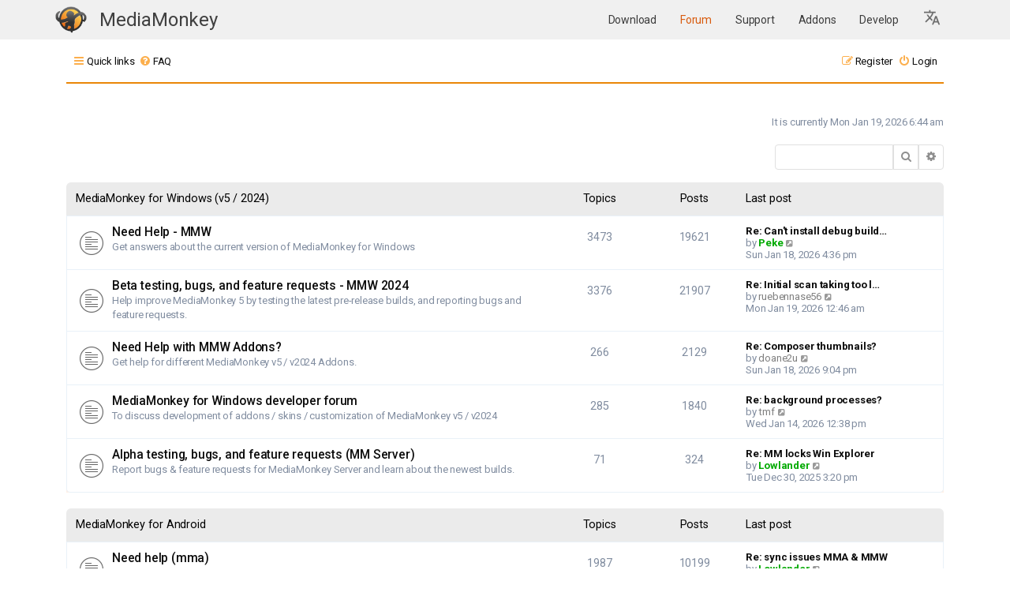

--- FILE ---
content_type: text/html; charset=UTF-8
request_url: https://www.mediamonkey.com/forum/index.php?sid=06ba4fcb5516d7bc0e7ed8ea2bbd7dab
body_size: 8908
content:
<!DOCTYPE html>
<html dir="ltr" lang="en-gb">
<head>
<meta charset="utf-8" />
<meta http-equiv="X-UA-Compatible" content="IE=edge">
<meta name="viewport" content="width=device-width, initial-scale=1" />
<link rel="apple-touch-icon" sizes="64x64" href="/images/apple-icon-60x60.png">
<link rel="apple-touch-icon" sizes="72x72" href="/images/apple-icon-72x72.png">
<link rel="apple-touch-icon" sizes="76x76" href="/images/apple-icon-76x76.png">
<link rel="apple-touch-icon" sizes="114x114" href="/images/apple-icon-114x114.png">
<link rel="apple-touch-icon" sizes="120x120" href="/images/apple-icon-120x120.png">
<link rel="apple-touch-icon" sizes="144x144" href="/images/144.png">
<link rel="icon" type="image/png" sizes="192x192"  href="/images/192.png">
<link rel="icon" type="image/png" sizes="16x16" href="/images/16.png">
<link rel="icon" type="image/png" sizes="20x20" href="/images/20.png">
<link rel="icon" type="image/png" sizes="24x24" href="/images/24.png">
<link rel="icon" type="image/png" sizes="32x32" href="/images/32.png">
<link rel="icon" type="image/png" sizes="64x64" href="/images/64.png">
<link rel="icon" type="image/png" sizes="96x96" href="/images/96.png">
<meta name="theme-color" content="#ffffff">

<title>MediaMonkey forum - Index page</title>


	<link rel="canonical" href="https://www.mediamonkey.com/forum/">

<!--
	Style name:			Absolution
	Based on style:    prosilver
	Original author:	Tom Beddard ( http://www.subblue.com/ )
	Modified by:		PlanetStyles.net (http://www.planetstyles.net/)

-->

<link href="./assets/css/font-awesome.min.css?assets_version=37" rel="stylesheet">
<link href="./styles/AbsolutionMM2021.v5/theme/stylesheet.css?assets_version=37" rel="stylesheet">
<link href="./styles/AbsolutionMM2021.v5/theme/en/stylesheet.css?assets_version=37" rel="stylesheet">




<!--[if lte IE 9]>
	<link href="./styles/AbsolutionMM2021.v5/theme/tweaks.css?assets_version=37" rel="stylesheet">
<![endif]-->


<link rel="preconnect" href="https://fonts.gstatic.com">
<link href="https://fonts.googleapis.com/css2?family=Roboto:wght@300;400;500;700&display=swap" rel="stylesheet">

<link href="/assets/css/headerOnly.css" rel="stylesheet" />




</head>
<body id="phpbb" class="nojs notouch section-index ltr ">


<div class="mmHeader">
  <nav class="navbar  fixed-top navbar-expand-lg" color-on-scroll="100" style="position: relative;">
    <div class="container">
      <div class="navbar-translate web-title">
        <a class="navbar-brand" href="/" style="margin-right: 0" aria-label="MediaMonkey home page"><img style="width: 40px; height: 34px; margin-top: -1px" src="/assets/img/logo.png" alt=""/></a>

	<span class="nav-item">
            <a class="nav-link" href="/" id="navbarDropdownTranslate"
              aria-haspopup="true" aria-expanded="false">
              MediaMonkey
            </a>
          </span>

        <button class="navbar-toggler" type="button" data-toggle="collapse" aria-expanded="false"
          aria-label="Toggle navigation">
          <span class="sr-only">Toggle navigation</span>
          <span class="navbar-toggler-icon"></span>
          <span class="navbar-toggler-icon"></span>
          <span class="navbar-toggler-icon"></span>
        </button>
      </div>

      <div class="collapse navbar-collapse">
        <ul class="navbar-nav ml-auto">
          <li class="nav-item">
            <a class="nav-link " href="/download">
              Download            </a>
          </li>
          <li class="nav-item">
            <a class="nav-link highlight" href="/forum/">
              Forum            </a>
          </li>
          <li class="nav-item">
            <a class="nav-link " href="/support/knowledge-base/">
              Support            </a>
          </li>
          <li class="nav-item ">
            <a class="nav-link" href="/addons">
              Addons            </a>
          </li>
          <li class="nav-item ">
            <a class="nav-link" href="/develop">
              Develop            </a>
          </li>

    <li class="nav-item dropdown">
      <a class="nav-link dropdown-toggle" href="#" id="languageDropdown" role="button" data-toggle="dropdown" aria-haspopup="true" aria-expanded="false" aria-label="Select Language">
        <svg xmlns="http://www.w3.org/2000/svg" viewBox="0 0 26 26" fill="currentColor" class="w-6 h-6" style="width:24px; height:24px; fill: #0000008c">
          <!--<path d="M9 0h2v20H9z"/>-->
          <path d="m12.87 15.07-2.54-2.51.03-.03c1.74-1.94 2.98-4.17 3.71-6.53H17V4h-7V2H8v2H1v1.99h11.17C11.5 7.92 10.44 9.75 9 11.35 8.07 10.32 7.3 9.19 6.69 8h-2c.73 1.63 1.73 3.17 2.98 4.56l-5.09 5.02L4 19l5-5 3.11 3.11zM18.5 10h-2L12 22h2l1.12-3h4.75L21 22h2zm-2.62 7 1.62-4.33L19.12 17z"></path>
        </svg>
      </a>
      <div class="dropdown-menu" aria-labelledby="languageDropdown">
                  <a class="dropdown-item nav-link " href="https://cz.mediamonkey.com/forum/index.php?sid=06ba4fcb5516d7bc0e7ed8ea2bbd7dab">
            Čeština          </a>
                  <a class="dropdown-item nav-link " href="https://de.mediamonkey.com/forum/index.php?sid=06ba4fcb5516d7bc0e7ed8ea2bbd7dab">
            Deutsch          </a>
                  <a class="dropdown-item nav-link highlight-item" href="https://en.mediamonkey.com/forum/index.php?sid=06ba4fcb5516d7bc0e7ed8ea2bbd7dab">
            English          </a>
                  <a class="dropdown-item nav-link " href="https://es.mediamonkey.com/forum/index.php?sid=06ba4fcb5516d7bc0e7ed8ea2bbd7dab">
            Español          </a>
                  <a class="dropdown-item nav-link " href="https://fr.mediamonkey.com/forum/index.php?sid=06ba4fcb5516d7bc0e7ed8ea2bbd7dab">
            Français          </a>
                  <a class="dropdown-item nav-link " href="https://it.mediamonkey.com/forum/index.php?sid=06ba4fcb5516d7bc0e7ed8ea2bbd7dab">
            Italiano          </a>
                  <a class="dropdown-item nav-link " href="https://ja.mediamonkey.com/forum/index.php?sid=06ba4fcb5516d7bc0e7ed8ea2bbd7dab">
            日本語          </a>
                  <a class="dropdown-item nav-link " href="https://ko.mediamonkey.com/forum/index.php?sid=06ba4fcb5516d7bc0e7ed8ea2bbd7dab">
            한국어          </a>
                  <a class="dropdown-item nav-link " href="https://nl.mediamonkey.com/forum/index.php?sid=06ba4fcb5516d7bc0e7ed8ea2bbd7dab">
            Nederlands          </a>
                  <a class="dropdown-item nav-link " href="https://pt.mediamonkey.com/forum/index.php?sid=06ba4fcb5516d7bc0e7ed8ea2bbd7dab">
            Português          </a>
                  <a class="dropdown-item nav-link " href="https://zh.mediamonkey.com/forum/index.php?sid=06ba4fcb5516d7bc0e7ed8ea2bbd7dab">
            中文          </a>
              </div>
    </li>
        </ul>
      </div>
    </div>
  </nav>



</div>

<div id="wrap" class="wrap">
	
		<div class="navbar navbar-header" role="navigation">
	<div class="inner">

	<ul id="nav-main" class="nav-main linklist" role="menubar">

		<li id="quick-links" class="quick-links dropdown-container responsive-menu" data-skip-responsive="true">
			<a href="#" class="dropdown-trigger">
				<i class="icon fa-bars fa-fw" aria-hidden="true"></i><span>Quick links</span>
			</a>
			<div class="dropdown">
				<div class="pointer"><div class="pointer-inner"></div></div>
				<ul class="dropdown-contents" role="menu">
					
											<li class="separator"></li>
																									<li>
								<a href="./search.php?search_id=unanswered&amp;sid=43055d784c137e0263f551ed3e986b4a" role="menuitem">
									<i class="icon fa-file-o fa-fw icon-gray" aria-hidden="true"></i><span>Unanswered topics</span>
								</a>
							</li>
							<li>
								<a href="./search.php?search_id=active_topics&amp;sid=43055d784c137e0263f551ed3e986b4a" role="menuitem">
									<i class="icon fa-file-o fa-fw icon-blue" aria-hidden="true"></i><span>Active topics</span>
								</a>
							</li>
							<li class="separator"></li>
							<li>
								<a href="./search.php?sid=43055d784c137e0263f551ed3e986b4a" role="menuitem">
									<i class="icon fa-search fa-fw" aria-hidden="true"></i><span>Search</span>
								</a>
							</li>
					
										<li class="separator"></li>

									</ul>
			</div>
		</li>

				<li data-skip-responsive="true">
			<a href="/forum/app.php/help/faq?sid=43055d784c137e0263f551ed3e986b4a" rel="help" title="Frequently Asked Questions" role="menuitem">
				<i class="icon fa-question-circle fa-fw" aria-hidden="true"></i><span>FAQ</span>
			</a>
		</li>
						
			<li class="rightside"  data-skip-responsive="true">
			<a href="./ucp.php?mode=login&amp;redirect=index.php&amp;sid=43055d784c137e0263f551ed3e986b4a" title="Login" accesskey="x" role="menuitem">
				<i class="icon fa-power-off fa-fw" aria-hidden="true"></i><span>Login</span>
			</a>
		</li>
					<li class="rightside" data-skip-responsive="true">
				<a href="./ucp.php?mode=register&amp;sid=43055d784c137e0263f551ed3e986b4a" role="menuitem">
					<i class="icon fa-pencil-square-o  fa-fw" aria-hidden="true"></i><span>Register</span>
				</a>
			</li>
						</ul>

	
	</div>
</div>
	
	<a id="top" class="top-anchor" accesskey="t"></a>

	
	<a id="start_here" class="anchor"></a>
	<div id="page-body" class="page-body" role="main">
		
		
		
<p class="right responsive-center time">It is currently Mon Jan 19, 2026 6:44 am</p>

	<div class="action-bar compact">
								<div id="search-box" class="search-box search-header" role="search">
			<form action="./search.php?sid=43055d784c137e0263f551ed3e986b4a" method="get" id="search">
			<fieldset>
				<input name="keywords" id="keywords" type="search" maxlength="128" title="Search for keywords" class="inputbox search tiny" size="20" value="" placeholder="Search…" />
				<button class="button button-search" type="submit" title="Search">
					<i class="icon fa-search fa-fw" aria-hidden="true"></i><span class="sr-only">Search</span>
				</button>
				<button onclick="window.location.href='./search.php?sid=43055d784c137e0263f551ed3e986b4a'" class="button button-search-end" title="Advanced search">
					<i class="icon fa-cog fa-fw" aria-hidden="true"></i><span class="sr-only">Advanced search</span>
				</button>
				<input type="hidden" name="sid" value="43055d784c137e0263f551ed3e986b4a" />

			</fieldset>
			</form>
		</div>
						
	</div>


	
				<div class="forabg">
			<div class="inner">
			<ul class="topiclist">
				<li class="header">
										<dl class="row-item">
						<dt><div class="list-inner"><a href="./viewforum.php?f=29&amp;sid=43055d784c137e0263f551ed3e986b4a">MediaMonkey for Windows (v5 / 2024)</a></div></dt>
						<dd class="topics">Topics</dd>
						<dd class="posts">Posts</dd>
						<dd class="lastpost"><span>Last post</span></dd>
					</dl>
									</li>
			</ul>
			<ul class="topiclist forums">
		
	
	
	
			
					<li class="row">
						<dl class="row-item forum_read">
				<dt title="No unread posts">
										<div class="list-inner">
																		<a href="./viewforum.php?f=33&amp;sid=43055d784c137e0263f551ed3e986b4a" class="forumtitle">Need Help - MMW</a>
						<br />Get answers about the current version of MediaMonkey for Windows						<!--							<br />&vdash;
							<span class="forumlist_mods"><strong>Moderator:</strong> <a href="./memberlist.php?mode=group&amp;g=191&amp;sid=43055d784c137e0263f551ed3e986b4a">Gurus</a></span>-->
												
												<div class="responsive-show" style="display: none;">
															Topics: <strong>3473</strong>
													</div>
											</div>
				</dt>
									<dd class="topics">
						3473 <dfn>Topics</dfn>
					</dd>
					<dd class="posts">
						19621 <dfn>Posts</dfn>
					</dd>
					<dd class="lastpost">
						<span>
																						<dfn>Last post</dfn>
																										<a href="./viewtopic.php?p=531449&amp;sid=43055d784c137e0263f551ed3e986b4a#p531449" title="Re: Can't install debug build 3203" class="lastsubject">Re: Can't install debug build…</a> <br />
																	by <a href="./memberlist.php?mode=viewprofile&amp;u=213&amp;sid=43055d784c137e0263f551ed3e986b4a" style="color: #00AA00;" class="username-coloured">Peke</a>																	<a href="./viewtopic.php?p=531449&amp;sid=43055d784c137e0263f551ed3e986b4a#p531449" title="View the latest post">
										<i class="icon fa-external-link-square fa-fw icon-lightgray icon-md" aria-hidden="true"></i><span class="sr-only">View the latest post</span>
									</a>
																<br /><time datetime="2026-01-18T21:36:57+00:00">Sun Jan 18, 2026 4:36 pm</time>
													</span>
					</dd>
							</dl>
					</li>
			
	
	
			
					<li class="row">
						<dl class="row-item forum_read">
				<dt title="No unread posts">
										<div class="list-inner">
																		<a href="./viewforum.php?f=30&amp;sid=43055d784c137e0263f551ed3e986b4a" class="forumtitle">Beta testing, bugs, and feature requests - MMW 2024</a>
						<br />Help improve MediaMonkey 5 by testing the latest pre-release builds, and reporting bugs and feature requests.						<!--							<br />&vdash;
							<span class="forumlist_mods"><strong>Moderator:</strong> <a href="./memberlist.php?mode=group&amp;g=191&amp;sid=43055d784c137e0263f551ed3e986b4a">Gurus</a></span>-->
												
												<div class="responsive-show" style="display: none;">
															Topics: <strong>3376</strong>
													</div>
											</div>
				</dt>
									<dd class="topics">
						3376 <dfn>Topics</dfn>
					</dd>
					<dd class="posts">
						21907 <dfn>Posts</dfn>
					</dd>
					<dd class="lastpost">
						<span>
																						<dfn>Last post</dfn>
																										<a href="./viewtopic.php?p=531454&amp;sid=43055d784c137e0263f551ed3e986b4a#p531454" title="Re: Initial scan taking too long [#21916]" class="lastsubject">Re: Initial scan taking too l…</a> <br />
																	by <a href="./memberlist.php?mode=viewprofile&amp;u=64208&amp;sid=43055d784c137e0263f551ed3e986b4a" class="username">ruebennase56</a>																	<a href="./viewtopic.php?p=531454&amp;sid=43055d784c137e0263f551ed3e986b4a#p531454" title="View the latest post">
										<i class="icon fa-external-link-square fa-fw icon-lightgray icon-md" aria-hidden="true"></i><span class="sr-only">View the latest post</span>
									</a>
																<br /><time datetime="2026-01-19T05:46:59+00:00">Mon Jan 19, 2026 12:46 am</time>
													</span>
					</dd>
							</dl>
					</li>
			
	
	
			
					<li class="row">
						<dl class="row-item forum_read">
				<dt title="No unread posts">
										<div class="list-inner">
																		<a href="./viewforum.php?f=32&amp;sid=43055d784c137e0263f551ed3e986b4a" class="forumtitle">Need Help with MMW Addons?</a>
						<br />Get help for different MediaMonkey v5 / v2024 Addons.						<!--							<br />&vdash;
							<span class="forumlist_mods"><strong>Moderators:</strong> <a href="./memberlist.php?mode=viewprofile&amp;u=15747&amp;sid=43055d784c137e0263f551ed3e986b4a" style="color: #AA0000;" class="username-coloured">jiri</a>, <a href="./memberlist.php?mode=viewprofile&amp;u=107828&amp;sid=43055d784c137e0263f551ed3e986b4a" class="username">drakinite</a>, <a href="./memberlist.php?mode=group&amp;g=193&amp;sid=43055d784c137e0263f551ed3e986b4a">Addon Administrators</a></span>-->
												
												<div class="responsive-show" style="display: none;">
															Topics: <strong>266</strong>
													</div>
											</div>
				</dt>
									<dd class="topics">
						266 <dfn>Topics</dfn>
					</dd>
					<dd class="posts">
						2129 <dfn>Posts</dfn>
					</dd>
					<dd class="lastpost">
						<span>
																						<dfn>Last post</dfn>
																										<a href="./viewtopic.php?p=531451&amp;sid=43055d784c137e0263f551ed3e986b4a#p531451" title="Re: Composer thumbnails?" class="lastsubject">Re: Composer thumbnails?</a> <br />
																	by <a href="./memberlist.php?mode=viewprofile&amp;u=68955&amp;sid=43055d784c137e0263f551ed3e986b4a" class="username">doane2u</a>																	<a href="./viewtopic.php?p=531451&amp;sid=43055d784c137e0263f551ed3e986b4a#p531451" title="View the latest post">
										<i class="icon fa-external-link-square fa-fw icon-lightgray icon-md" aria-hidden="true"></i><span class="sr-only">View the latest post</span>
									</a>
																<br /><time datetime="2026-01-19T02:04:40+00:00">Sun Jan 18, 2026 9:04 pm</time>
													</span>
					</dd>
							</dl>
					</li>
			
	
	
			
					<li class="row">
						<dl class="row-item forum_read">
				<dt title="No unread posts">
										<div class="list-inner">
																		<a href="./viewforum.php?f=27&amp;sid=43055d784c137e0263f551ed3e986b4a" class="forumtitle">MediaMonkey for Windows developer forum</a>
						<br />To discuss development of addons / skins / customization of MediaMonkey v5 / v2024						<!--							<br />&vdash;
							<span class="forumlist_mods"><strong>Moderators:</strong> <a href="./memberlist.php?mode=viewprofile&amp;u=15747&amp;sid=43055d784c137e0263f551ed3e986b4a" style="color: #AA0000;" class="username-coloured">jiri</a>, <a href="./memberlist.php?mode=viewprofile&amp;u=107828&amp;sid=43055d784c137e0263f551ed3e986b4a" class="username">drakinite</a>, <a href="./memberlist.php?mode=group&amp;g=193&amp;sid=43055d784c137e0263f551ed3e986b4a">Addon Administrators</a></span>-->
												
												<div class="responsive-show" style="display: none;">
															Topics: <strong>285</strong>
													</div>
											</div>
				</dt>
									<dd class="topics">
						285 <dfn>Topics</dfn>
					</dd>
					<dd class="posts">
						1840 <dfn>Posts</dfn>
					</dd>
					<dd class="lastpost">
						<span>
																						<dfn>Last post</dfn>
																										<a href="./viewtopic.php?p=531390&amp;sid=43055d784c137e0263f551ed3e986b4a#p531390" title="Re: background processes?" class="lastsubject">Re: background processes?</a> <br />
																	by <a href="./memberlist.php?mode=viewprofile&amp;u=107628&amp;sid=43055d784c137e0263f551ed3e986b4a" class="username">tmf</a>																	<a href="./viewtopic.php?p=531390&amp;sid=43055d784c137e0263f551ed3e986b4a#p531390" title="View the latest post">
										<i class="icon fa-external-link-square fa-fw icon-lightgray icon-md" aria-hidden="true"></i><span class="sr-only">View the latest post</span>
									</a>
																<br /><time datetime="2026-01-14T17:38:29+00:00">Wed Jan 14, 2026 12:38 pm</time>
													</span>
					</dd>
							</dl>
					</li>
			
	
	
			
					<li class="row">
						<dl class="row-item forum_read">
				<dt title="No unread posts">
										<div class="list-inner">
																		<a href="./viewforum.php?f=31&amp;sid=43055d784c137e0263f551ed3e986b4a" class="forumtitle">Alpha testing, bugs, and feature requests (MM Server)</a>
						<br />Report bugs &amp; feature requests for MediaMonkey Server and learn about the newest builds.						<!--							<br />&vdash;
							<span class="forumlist_mods"><strong>Moderators:</strong> <a href="./memberlist.php?mode=viewprofile&amp;u=107828&amp;sid=43055d784c137e0263f551ed3e986b4a" class="username">drakinite</a>, <a href="./memberlist.php?mode=group&amp;g=191&amp;sid=43055d784c137e0263f551ed3e986b4a">Gurus</a></span>-->
												
												<div class="responsive-show" style="display: none;">
															Topics: <strong>71</strong>
													</div>
											</div>
				</dt>
									<dd class="topics">
						71 <dfn>Topics</dfn>
					</dd>
					<dd class="posts">
						324 <dfn>Posts</dfn>
					</dd>
					<dd class="lastpost">
						<span>
																						<dfn>Last post</dfn>
																										<a href="./viewtopic.php?p=531128&amp;sid=43055d784c137e0263f551ed3e986b4a#p531128" title="Re: MM locks Win Explorer" class="lastsubject">Re: MM locks Win Explorer</a> <br />
																	by <a href="./memberlist.php?mode=viewprofile&amp;u=262&amp;sid=43055d784c137e0263f551ed3e986b4a" style="color: #00AA00;" class="username-coloured">Lowlander</a>																	<a href="./viewtopic.php?p=531128&amp;sid=43055d784c137e0263f551ed3e986b4a#p531128" title="View the latest post">
										<i class="icon fa-external-link-square fa-fw icon-lightgray icon-md" aria-hidden="true"></i><span class="sr-only">View the latest post</span>
									</a>
																<br /><time datetime="2025-12-30T20:20:09+00:00">Tue Dec 30, 2025 3:20 pm</time>
													</span>
					</dd>
							</dl>
					</li>
			
	
				</ul>

			</div>
		</div>
	
				<div class="forabg">
			<div class="inner">
			<ul class="topiclist">
				<li class="header">
										<dl class="row-item">
						<dt><div class="list-inner"><a href="./viewforum.php?f=25&amp;sid=43055d784c137e0263f551ed3e986b4a">MediaMonkey for Android</a></div></dt>
						<dd class="topics">Topics</dd>
						<dd class="posts">Posts</dd>
						<dd class="lastpost"><span>Last post</span></dd>
					</dl>
									</li>
			</ul>
			<ul class="topiclist forums">
		
	
	
	
			
					<li class="row">
						<dl class="row-item forum_read">
				<dt title="No unread posts">
										<div class="list-inner">
																		<a href="./viewforum.php?f=26&amp;sid=43055d784c137e0263f551ed3e986b4a" class="forumtitle">Need help (mma)</a>
						<br />Get answers about the current release of MediaMonkey for Android						<!--							<br />&vdash;
							<span class="forumlist_mods"><strong>Moderator:</strong> <a href="./memberlist.php?mode=group&amp;g=191&amp;sid=43055d784c137e0263f551ed3e986b4a">Gurus</a></span>-->
												
												<div class="responsive-show" style="display: none;">
															Topics: <strong>1987</strong>
													</div>
											</div>
				</dt>
									<dd class="topics">
						1987 <dfn>Topics</dfn>
					</dd>
					<dd class="posts">
						10199 <dfn>Posts</dfn>
					</dd>
					<dd class="lastpost">
						<span>
																						<dfn>Last post</dfn>
																										<a href="./viewtopic.php?p=531453&amp;sid=43055d784c137e0263f551ed3e986b4a#p531453" title="Re: sync issues MMA &amp; MMW" class="lastsubject">Re: sync issues MMA &amp; MMW</a> <br />
																	by <a href="./memberlist.php?mode=viewprofile&amp;u=262&amp;sid=43055d784c137e0263f551ed3e986b4a" style="color: #00AA00;" class="username-coloured">Lowlander</a>																	<a href="./viewtopic.php?p=531453&amp;sid=43055d784c137e0263f551ed3e986b4a#p531453" title="View the latest post">
										<i class="icon fa-external-link-square fa-fw icon-lightgray icon-md" aria-hidden="true"></i><span class="sr-only">View the latest post</span>
									</a>
																<br /><time datetime="2026-01-19T05:20:46+00:00">Mon Jan 19, 2026 12:20 am</time>
													</span>
					</dd>
							</dl>
					</li>
			
	
	
			
					<li class="row">
						<dl class="row-item forum_read">
				<dt title="No unread posts">
										<div class="list-inner">
																		<a href="./viewforum.php?f=21&amp;sid=43055d784c137e0263f551ed3e986b4a" class="forumtitle">Beta Testing, Bugs &amp; Feature requests (mma)</a>
						<br />Report bugs &amp; feature requests for MediaMonkey for Android and learn about the newest beta build.						<!--							<br />&vdash;
							<span class="forumlist_mods"><strong>Moderator:</strong> <a href="./memberlist.php?mode=group&amp;g=191&amp;sid=43055d784c137e0263f551ed3e986b4a">Gurus</a></span>-->
												
												<div class="responsive-show" style="display: none;">
															Topics: <strong>2286</strong>
													</div>
											</div>
				</dt>
									<dd class="topics">
						2286 <dfn>Topics</dfn>
					</dd>
					<dd class="posts">
						15000 <dfn>Posts</dfn>
					</dd>
					<dd class="lastpost">
						<span>
																						<dfn>Last post</dfn>
																										<a href="./viewtopic.php?p=531307&amp;sid=43055d784c137e0263f551ed3e986b4a#p531307" title="Re: [REQ] Ratings in every Node [#11293]" class="lastsubject">Re: [REQ] Ratings in every No…</a> <br />
																	by <a href="./memberlist.php?mode=viewprofile&amp;u=213&amp;sid=43055d784c137e0263f551ed3e986b4a" style="color: #00AA00;" class="username-coloured">Peke</a>																	<a href="./viewtopic.php?p=531307&amp;sid=43055d784c137e0263f551ed3e986b4a#p531307" title="View the latest post">
										<i class="icon fa-external-link-square fa-fw icon-lightgray icon-md" aria-hidden="true"></i><span class="sr-only">View the latest post</span>
									</a>
																<br /><time datetime="2026-01-10T22:28:21+00:00">Sat Jan 10, 2026 5:28 pm</time>
													</span>
					</dd>
							</dl>
					</li>
			
	
				</ul>

			</div>
		</div>
	
				<div class="forabg">
			<div class="inner">
			<ul class="topiclist">
				<li class="header">
										<dl class="row-item">
						<dt><div class="list-inner"><a href="./viewforum.php?f=15&amp;sid=43055d784c137e0263f551ed3e986b4a">General Discussions</a></div></dt>
						<dd class="topics">Topics</dd>
						<dd class="posts">Posts</dd>
						<dd class="lastpost"><span>Last post</span></dd>
					</dl>
									</li>
			</ul>
			<ul class="topiclist forums">
		
	
	
	
			
					<li class="row">
						<dl class="row-item forum_read">
				<dt title="No unread posts">
										<div class="list-inner">
																		<a href="./viewforum.php?f=3&amp;sid=43055d784c137e0263f551ed3e986b4a" class="forumtitle">News and Other Stuff</a>
						<br />Discussion about anything that might be of interest to MediaMonkey users.						<!--							<br />&vdash;
							<span class="forumlist_mods"><strong>Moderator:</strong> <a href="./memberlist.php?mode=group&amp;g=191&amp;sid=43055d784c137e0263f551ed3e986b4a">Gurus</a></span>-->
												
												<div class="responsive-show" style="display: none;">
															Topics: <strong>1765</strong>
													</div>
											</div>
				</dt>
									<dd class="topics">
						1765 <dfn>Topics</dfn>
					</dd>
					<dd class="posts">
						11503 <dfn>Posts</dfn>
					</dd>
					<dd class="lastpost">
						<span>
																						<dfn>Last post</dfn>
																										<a href="./viewtopic.php?p=531455&amp;sid=43055d784c137e0263f551ed3e986b4a#p531455" title="Re: How create folder from playlist?" class="lastsubject">Re: How create folder from pl…</a> <br />
																	by <a href="./memberlist.php?mode=viewprofile&amp;u=132050&amp;sid=43055d784c137e0263f551ed3e986b4a" class="username">SashaD3</a>																	<a href="./viewtopic.php?p=531455&amp;sid=43055d784c137e0263f551ed3e986b4a#p531455" title="View the latest post">
										<i class="icon fa-external-link-square fa-fw icon-lightgray icon-md" aria-hidden="true"></i><span class="sr-only">View the latest post</span>
									</a>
																<br /><time datetime="2026-01-19T06:08:28+00:00">Mon Jan 19, 2026 1:08 am</time>
													</span>
					</dd>
							</dl>
					</li>
			
	
	
			
					<li class="row">
						<dl class="row-item forum_read">
				<dt title="No unread posts">
										<div class="list-inner">
																		<a href="./viewforum.php?f=11&amp;sid=43055d784c137e0263f551ed3e986b4a" class="forumtitle">Off Topic</a>
						<br />Community forum for discussions completely unrelated to MediaMonkey.						<!--							<br />&vdash;
							<span class="forumlist_mods"><strong>Moderator:</strong> <a href="./memberlist.php?mode=group&amp;g=191&amp;sid=43055d784c137e0263f551ed3e986b4a">Gurus</a></span>-->
												
												<div class="responsive-show" style="display: none;">
															Topics: <strong>1107</strong>
													</div>
											</div>
				</dt>
									<dd class="topics">
						1107 <dfn>Topics</dfn>
					</dd>
					<dd class="posts">
						7517 <dfn>Posts</dfn>
					</dd>
					<dd class="lastpost">
						<span>
																						<dfn>Last post</dfn>
																										<a href="./viewtopic.php?p=530911&amp;sid=43055d784c137e0263f551ed3e986b4a#p530911" title="Re: Album of the year" class="lastsubject">Re: Album of the year</a> <br />
																	by <a href="./memberlist.php?mode=viewprofile&amp;u=64208&amp;sid=43055d784c137e0263f551ed3e986b4a" class="username">ruebennase56</a>																	<a href="./viewtopic.php?p=530911&amp;sid=43055d784c137e0263f551ed3e986b4a#p530911" title="View the latest post">
										<i class="icon fa-external-link-square fa-fw icon-lightgray icon-md" aria-hidden="true"></i><span class="sr-only">View the latest post</span>
									</a>
																<br /><time datetime="2025-12-18T06:07:30+00:00">Thu Dec 18, 2025 1:07 am</time>
													</span>
					</dd>
							</dl>
					</li>
			
	
				</ul>

			</div>
		</div>
	
				<div class="forabg">
			<div class="inner">
			<ul class="topiclist">
				<li class="header">
										<dl class="row-item">
						<dt><div class="list-inner"><a href="./viewforum.php?f=16&amp;sid=43055d784c137e0263f551ed3e986b4a">Foreign Language Discussions</a></div></dt>
						<dd class="topics">Topics</dd>
						<dd class="posts">Posts</dd>
						<dd class="lastpost"><span>Last post</span></dd>
					</dl>
									</li>
			</ul>
			<ul class="topiclist forums">
		
	
	
	
			
					<li class="row">
						<dl class="row-item forum_read">
				<dt title="No unread posts">
										<div class="list-inner">
																		<a href="./viewforum.php?f=10&amp;sid=43055d784c137e0263f551ed3e986b4a" class="forumtitle">Deutsches Forum</a>
						<br />Wenn Sie Hilfe benötigen oder über MediaMonkey diskutieren möchten...						<!--							<br />&vdash;
							<span class="forumlist_mods"><strong>Moderator:</strong> <a href="./memberlist.php?mode=viewprofile&amp;u=1276&amp;sid=43055d784c137e0263f551ed3e986b4a" class="username">onkel_enno</a></span>-->
												
												<div class="responsive-show" style="display: none;">
															Topics: <strong>5037</strong>
													</div>
											</div>
				</dt>
									<dd class="topics">
						5037 <dfn>Topics</dfn>
					</dd>
					<dd class="posts">
						19801 <dfn>Posts</dfn>
					</dd>
					<dd class="lastpost">
						<span>
																						<dfn>Last post</dfn>
																										<a href="./viewtopic.php?p=531346&amp;sid=43055d784c137e0263f551ed3e986b4a#p531346" title="Re: Ordner wird nicht komplett eingelesen" class="lastsubject">Re: Ordner wird nicht komplet…</a> <br />
																	by <a href="./memberlist.php?mode=viewprofile&amp;u=262&amp;sid=43055d784c137e0263f551ed3e986b4a" style="color: #00AA00;" class="username-coloured">Lowlander</a>																	<a href="./viewtopic.php?p=531346&amp;sid=43055d784c137e0263f551ed3e986b4a#p531346" title="View the latest post">
										<i class="icon fa-external-link-square fa-fw icon-lightgray icon-md" aria-hidden="true"></i><span class="sr-only">View the latest post</span>
									</a>
																<br /><time datetime="2026-01-12T15:55:39+00:00">Mon Jan 12, 2026 10:55 am</time>
													</span>
					</dd>
							</dl>
					</li>
			
	
	
			
					<li class="row">
						<dl class="row-item forum_read">
				<dt title="No unread posts">
										<div class="list-inner">
																		<a href="./viewforum.php?f=13&amp;sid=43055d784c137e0263f551ed3e986b4a" class="forumtitle">Forum Francais</a>
						<br />Pour les discussions en francais						<!--							<br />&vdash;
							<span class="forumlist_mods"><strong>Moderator:</strong> <a href="./memberlist.php?mode=viewprofile&amp;u=5432&amp;sid=43055d784c137e0263f551ed3e986b4a" class="username">Blake</a></span>-->
												
												<div class="responsive-show" style="display: none;">
															Topics: <strong>775</strong>
													</div>
											</div>
				</dt>
									<dd class="topics">
						775 <dfn>Topics</dfn>
					</dd>
					<dd class="posts">
						2658 <dfn>Posts</dfn>
					</dd>
					<dd class="lastpost">
						<span>
																						<dfn>Last post</dfn>
																										<a href="./viewtopic.php?p=531246&amp;sid=43055d784c137e0263f551ed3e986b4a#p531246" title="Re: Impossible de changer les valeurs des champs" class="lastsubject">Re: Impossible de changer les…</a> <br />
																	by <a href="./memberlist.php?mode=viewprofile&amp;u=213&amp;sid=43055d784c137e0263f551ed3e986b4a" style="color: #00AA00;" class="username-coloured">Peke</a>																	<a href="./viewtopic.php?p=531246&amp;sid=43055d784c137e0263f551ed3e986b4a#p531246" title="View the latest post">
										<i class="icon fa-external-link-square fa-fw icon-lightgray icon-md" aria-hidden="true"></i><span class="sr-only">View the latest post</span>
									</a>
																<br /><time datetime="2026-01-07T00:38:52+00:00">Tue Jan 06, 2026 7:38 pm</time>
													</span>
					</dd>
							</dl>
					</li>
			
	
				</ul>

			</div>
		</div>
	
				<div class="forabg">
			<div class="inner">
			<ul class="topiclist">
				<li class="header">
										<dl class="row-item">
						<dt><div class="list-inner"><a href="./viewforum.php?f=17&amp;sid=43055d784c137e0263f551ed3e986b4a">Contributions</a></div></dt>
						<dd class="topics">Topics</dd>
						<dd class="posts">Posts</dd>
						<dd class="lastpost"><span>Last post</span></dd>
					</dl>
									</li>
			</ul>
			<ul class="topiclist forums">
		
	
	
	
			
					<li class="row">
						<dl class="row-item forum_read">
				<dt title="No unread posts">
										<div class="list-inner">
																		<a href="./viewforum.php?f=8&amp;sid=43055d784c137e0263f551ed3e986b4a" class="forumtitle">Localization</a>
						<br />If you want to translate MediaMonkey to your local language...						<!--							<br />&vdash;
							<span class="forumlist_mods"><strong>Moderators:</strong> <a href="./memberlist.php?mode=viewprofile&amp;u=182&amp;sid=43055d784c137e0263f551ed3e986b4a" style="color: #AA0000;" class="username-coloured">rusty</a>, <a href="./memberlist.php?mode=group&amp;g=191&amp;sid=43055d784c137e0263f551ed3e986b4a">Gurus</a></span>-->
												
												<div class="responsive-show" style="display: none;">
															Topics: <strong>148</strong>
													</div>
											</div>
				</dt>
									<dd class="topics">
						148 <dfn>Topics</dfn>
					</dd>
					<dd class="posts">
						958 <dfn>Posts</dfn>
					</dd>
					<dd class="lastpost">
						<span>
																						<dfn>Last post</dfn>
																										<a href="./viewtopic.php?p=529454&amp;sid=43055d784c137e0263f551ed3e986b4a#p529454" title="Re: Translation of 36 android strings seems to be locked?" class="lastsubject">Re: Translation of 36 android…</a> <br />
																	by <a href="./memberlist.php?mode=viewprofile&amp;u=71741&amp;sid=43055d784c137e0263f551ed3e986b4a" class="username">Dr.Sol</a>																	<a href="./viewtopic.php?p=529454&amp;sid=43055d784c137e0263f551ed3e986b4a#p529454" title="View the latest post">
										<i class="icon fa-external-link-square fa-fw icon-lightgray icon-md" aria-hidden="true"></i><span class="sr-only">View the latest post</span>
									</a>
																<br /><time datetime="2025-09-16T11:37:48+00:00">Tue Sep 16, 2025 6:37 am</time>
													</span>
					</dd>
							</dl>
					</li>
			
	
	
			
					<li class="row">
						<dl class="row-item forum_read">
				<dt title="No unread posts">
										<div class="list-inner">
																		<a href="./viewforum.php?f=9&amp;sid=43055d784c137e0263f551ed3e986b4a" class="forumtitle">Artwork</a>
						<br />If you want to contribute MediaMonkey skins, themes, icons, etc...						<!--							<br />&vdash;
							<span class="forumlist_mods"><strong>Moderators:</strong> <a href="./memberlist.php?mode=viewprofile&amp;u=2120&amp;sid=43055d784c137e0263f551ed3e986b4a" class="username">Morten</a>, <a href="./memberlist.php?mode=group&amp;g=191&amp;sid=43055d784c137e0263f551ed3e986b4a">Gurus</a></span>-->
												
												<div class="responsive-show" style="display: none;">
															Topics: <strong>779</strong>
													</div>
											</div>
				</dt>
									<dd class="topics">
						779 <dfn>Topics</dfn>
					</dd>
					<dd class="posts">
						11805 <dfn>Posts</dfn>
					</dd>
					<dd class="lastpost">
						<span>
																						<dfn>Last post</dfn>
																										<a href="./viewtopic.php?p=531142&amp;sid=43055d784c137e0263f551ed3e986b4a#p531142" title="Re: Cant move away from this" class="lastsubject">Re: Cant move away from this</a> <br />
																	by <a href="./memberlist.php?mode=viewprofile&amp;u=1904&amp;sid=43055d784c137e0263f551ed3e986b4a" class="username">Eyal</a>																	<a href="./viewtopic.php?p=531142&amp;sid=43055d784c137e0263f551ed3e986b4a#p531142" title="View the latest post">
										<i class="icon fa-external-link-square fa-fw icon-lightgray icon-md" aria-hidden="true"></i><span class="sr-only">View the latest post</span>
									</a>
																<br /><time datetime="2025-12-31T18:33:35+00:00">Wed Dec 31, 2025 1:33 pm</time>
													</span>
					</dd>
							</dl>
					</li>
			
	
				</ul>

			</div>
		</div>
	
				<div class="forabg">
			<div class="inner">
			<ul class="topiclist">
				<li class="header">
										<dl class="row-item">
						<dt><div class="list-inner"><a href="./viewforum.php?f=14&amp;sid=43055d784c137e0263f551ed3e986b4a">MediaMonkey 4 for Windows</a></div></dt>
						<dd class="topics">Topics</dd>
						<dd class="posts">Posts</dd>
						<dd class="lastpost"><span>Last post</span></dd>
					</dl>
									</li>
			</ul>
			<ul class="topiclist forums">
		
	
	
	
			
					<li class="row">
						<dl class="row-item forum_read">
				<dt title="No unread posts">
										<div class="list-inner">
																		<a href="./viewforum.php?f=6&amp;sid=43055d784c137e0263f551ed3e986b4a" class="forumtitle">MediaMonkey for Windows 4 Beta Testing</a>
						<br />Beta Testing for Windows Products and plugins						<!--							<br />&vdash;
							<span class="forumlist_mods"><strong>Moderator:</strong> <a href="./memberlist.php?mode=group&amp;g=191&amp;sid=43055d784c137e0263f551ed3e986b4a">Gurus</a></span>-->
												
												<div class="responsive-show" style="display: none;">
															Topics: <strong>7848</strong>
													</div>
											</div>
				</dt>
									<dd class="topics">
						7848 <dfn>Topics</dfn>
					</dd>
					<dd class="posts">
						45795 <dfn>Posts</dfn>
					</dd>
					<dd class="lastpost">
						<span>
																						<dfn>Last post</dfn>
																										<a href="./viewtopic.php?p=530412&amp;sid=43055d784c137e0263f551ed3e986b4a#p530412" title="Re: Wanting improved &quot;Now Playing&quot; info export" class="lastsubject">Re: Wanting improved &quot;Now Pla…</a> <br />
																	by <a href="./memberlist.php?mode=viewprofile&amp;u=132050&amp;sid=43055d784c137e0263f551ed3e986b4a" class="username">SashaD3</a>																	<a href="./viewtopic.php?p=530412&amp;sid=43055d784c137e0263f551ed3e986b4a#p530412" title="View the latest post">
										<i class="icon fa-external-link-square fa-fw icon-lightgray icon-md" aria-hidden="true"></i><span class="sr-only">View the latest post</span>
									</a>
																<br /><time datetime="2025-11-19T10:53:17+00:00">Wed Nov 19, 2025 5:53 am</time>
													</span>
					</dd>
							</dl>
					</li>
			
	
	
			
					<li class="row">
						<dl class="row-item forum_read">
				<dt title="No unread posts">
										<div class="list-inner">
																		<a href="./viewforum.php?f=1&amp;sid=43055d784c137e0263f551ed3e986b4a" class="forumtitle">Need Help? (MMW4)</a>
						<br />Get answers about using MediaMonkey 4 for Windows.						<!--							<br />&vdash;
							<span class="forumlist_mods"><strong>Moderator:</strong> <a href="./memberlist.php?mode=group&amp;g=191&amp;sid=43055d784c137e0263f551ed3e986b4a">Gurus</a></span>-->
												
												<div class="responsive-show" style="display: none;">
															Topics: <strong>33851</strong>
													</div>
											</div>
				</dt>
									<dd class="topics">
						33851 <dfn>Topics</dfn>
					</dd>
					<dd class="posts">
						156784 <dfn>Posts</dfn>
					</dd>
					<dd class="lastpost">
						<span>
																						<dfn>Last post</dfn>
																										<a href="./viewtopic.php?p=530746&amp;sid=43055d784c137e0263f551ed3e986b4a#p530746" title="Re: Continuously &quot;reading files&quot; and crashing" class="lastsubject">Re: Continuously &quot;reading fil…</a> <br />
																	by <a href="./memberlist.php?mode=viewprofile&amp;u=262&amp;sid=43055d784c137e0263f551ed3e986b4a" style="color: #00AA00;" class="username-coloured">Lowlander</a>																	<a href="./viewtopic.php?p=530746&amp;sid=43055d784c137e0263f551ed3e986b4a#p530746" title="View the latest post">
										<i class="icon fa-external-link-square fa-fw icon-lightgray icon-md" aria-hidden="true"></i><span class="sr-only">View the latest post</span>
									</a>
																<br /><time datetime="2025-12-07T16:22:46+00:00">Sun Dec 07, 2025 11:22 am</time>
													</span>
					</dd>
							</dl>
					</li>
			
	
	
			
					<li class="row">
						<dl class="row-item forum_read">
				<dt title="No unread posts">
										<div class="list-inner">
																		<a href="./viewforum.php?f=12&amp;sid=43055d784c137e0263f551ed3e986b4a" class="forumtitle">Need Help with Device Synchronization? (MMW4)</a>
						<br />Get answers about syncing MediaMonkey 4 with iPods and other devices.						<!--							<br />&vdash;
							<span class="forumlist_mods"><strong>Moderator:</strong> <a href="./memberlist.php?mode=group&amp;g=191&amp;sid=43055d784c137e0263f551ed3e986b4a">Gurus</a></span>-->
												
												<div class="responsive-show" style="display: none;">
															Topics: <strong>7216</strong>
													</div>
											</div>
				</dt>
									<dd class="topics">
						7216 <dfn>Topics</dfn>
					</dd>
					<dd class="posts">
						33067 <dfn>Posts</dfn>
					</dd>
					<dd class="lastpost">
						<span>
																						<dfn>Last post</dfn>
																										<a href="./viewtopic.php?p=531020&amp;sid=43055d784c137e0263f551ed3e986b4a#p531020" title="Re: MM 4 and ios 12 not updating playcount?" class="lastsubject">Re: MM 4 and ios 12 not updat…</a> <br />
																	by <a href="./memberlist.php?mode=viewprofile&amp;u=56813&amp;sid=43055d784c137e0263f551ed3e986b4a" class="username">nortelbert</a>																	<a href="./viewtopic.php?p=531020&amp;sid=43055d784c137e0263f551ed3e986b4a#p531020" title="View the latest post">
										<i class="icon fa-external-link-square fa-fw icon-lightgray icon-md" aria-hidden="true"></i><span class="sr-only">View the latest post</span>
									</a>
																<br /><time datetime="2025-12-24T01:34:01+00:00">Tue Dec 23, 2025 8:34 pm</time>
													</span>
					</dd>
							</dl>
					</li>
			
	
	
			
					<li class="row">
						<dl class="row-item forum_read">
				<dt title="No unread posts">
										<div class="list-inner">
																		<a href="./viewforum.php?f=20&amp;sid=43055d784c137e0263f551ed3e986b4a" class="forumtitle">Need Help with UPnP / DLNA ? (MMW4)</a>
						<br />Get answers about sharing MediaMonkey for Windows 4 with different devices.						<!--							<br />&vdash;
							<span class="forumlist_mods"><strong>Moderator:</strong> <a href="./memberlist.php?mode=group&amp;g=191&amp;sid=43055d784c137e0263f551ed3e986b4a">Gurus</a></span>-->
												
												<div class="responsive-show" style="display: none;">
															Topics: <strong>681</strong>
													</div>
											</div>
				</dt>
									<dd class="topics">
						681 <dfn>Topics</dfn>
					</dd>
					<dd class="posts">
						3555 <dfn>Posts</dfn>
					</dd>
					<dd class="lastpost">
						<span>
																						<dfn>Last post</dfn>
																										<a href="./viewtopic.php?p=527857&amp;sid=43055d784c137e0263f551ed3e986b4a#p527857" title="Re: Cannot start MM as a service" class="lastsubject">Re: Cannot start MM as a serv…</a> <br />
																	by <span class="username">gadget</span>																	<a href="./viewtopic.php?p=527857&amp;sid=43055d784c137e0263f551ed3e986b4a#p527857" title="View the latest post">
										<i class="icon fa-external-link-square fa-fw icon-lightgray icon-md" aria-hidden="true"></i><span class="sr-only">View the latest post</span>
									</a>
																<br /><time datetime="2025-06-12T18:37:36+00:00">Thu Jun 12, 2025 1:37 pm</time>
													</span>
					</dd>
							</dl>
					</li>
			
	
	
			
					<li class="row">
						<dl class="row-item forum_read">
				<dt title="No unread posts">
										<div class="list-inner">
																		<a href="./viewforum.php?f=2&amp;sid=43055d784c137e0263f551ed3e986b4a" class="forumtitle">Need Help with Addons? (MMW4)</a>
						<br />Download and get help for different MediaMonkey for Windows 4 Addons.						<!--							<br />&vdash;
							<span class="forumlist_mods"><strong>Moderators:</strong> <a href="./memberlist.php?mode=viewprofile&amp;u=213&amp;sid=43055d784c137e0263f551ed3e986b4a" style="color: #00AA00;" class="username-coloured">Peke</a>, <a href="./memberlist.php?mode=group&amp;g=191&amp;sid=43055d784c137e0263f551ed3e986b4a">Gurus</a></span>-->
												
												<div class="responsive-show" style="display: none;">
															Topics: <strong>3790</strong>
													</div>
											</div>
				</dt>
									<dd class="topics">
						3790 <dfn>Topics</dfn>
					</dd>
					<dd class="posts">
						68135 <dfn>Posts</dfn>
					</dd>
					<dd class="lastpost">
						<span>
																						<dfn>Last post</dfn>
																										<a href="./viewtopic.php?p=530978&amp;sid=43055d784c137e0263f551ed3e986b4a#p530978" title="Re: Genre Finder 5.0 - Updated 05/08/2012" class="lastsubject">Re: Genre Finder 5.0 - Update…</a> <br />
																	by <a href="./memberlist.php?mode=viewprofile&amp;u=1279&amp;sid=43055d784c137e0263f551ed3e986b4a" class="username">Darryl_Gittins</a>																	<a href="./viewtopic.php?p=530978&amp;sid=43055d784c137e0263f551ed3e986b4a#p530978" title="View the latest post">
										<i class="icon fa-external-link-square fa-fw icon-lightgray icon-md" aria-hidden="true"></i><span class="sr-only">View the latest post</span>
									</a>
																<br /><time datetime="2025-12-21T01:00:06+00:00">Sat Dec 20, 2025 8:00 pm</time>
													</span>
					</dd>
							</dl>
					</li>
			
	
	
			
					<li class="row">
						<dl class="row-item forum_read">
				<dt title="No unread posts">
										<div class="list-inner">
																		<a href="./viewforum.php?f=7&amp;sid=43055d784c137e0263f551ed3e986b4a" class="forumtitle">Bug Reports (MMW4)</a>
						<br />This forum is for reporting bugs in MediaMonkey for Windows 4. Note that version 4 is no longer actively maintained as it has been replaced by version 5.						<!--							<br />&vdash;
							<span class="forumlist_mods"><strong>Moderator:</strong> <a href="./memberlist.php?mode=group&amp;g=191&amp;sid=43055d784c137e0263f551ed3e986b4a">Gurus</a></span>-->
												
												<div class="responsive-show" style="display: none;">
															Topics: <strong>4987</strong>
													</div>
											</div>
				</dt>
									<dd class="topics">
						4987 <dfn>Topics</dfn>
					</dd>
					<dd class="posts">
						24294 <dfn>Posts</dfn>
					</dd>
					<dd class="lastpost">
						<span>
																						<dfn>Last post</dfn>
																										<a href="./viewtopic.php?p=531424&amp;sid=43055d784c137e0263f551ed3e986b4a#p531424" title="Output level set to zero" class="lastsubject">Output level set to zero</a> <br />
																	by <a href="./memberlist.php?mode=viewprofile&amp;u=52118&amp;sid=43055d784c137e0263f551ed3e986b4a" class="username">mark12356</a>																	<a href="./viewtopic.php?p=531424&amp;sid=43055d784c137e0263f551ed3e986b4a#p531424" title="View the latest post">
										<i class="icon fa-external-link-square fa-fw icon-lightgray icon-md" aria-hidden="true"></i><span class="sr-only">View the latest post</span>
									</a>
																<br /><time datetime="2026-01-16T16:40:31+00:00">Fri Jan 16, 2026 11:40 am</time>
													</span>
					</dd>
							</dl>
					</li>
			
	
	
			
					<li class="row">
						<dl class="row-item forum_read">
				<dt title="No unread posts">
										<div class="list-inner">
																		<a href="./viewforum.php?f=4&amp;sid=43055d784c137e0263f551ed3e986b4a" class="forumtitle">Wishlist (MMW4)</a>
						<br />Any ideas about how to improve MediaMonkey for Windows 4? Let us know!						<!--							<br />&vdash;
							<span class="forumlist_mods"><strong>Moderator:</strong> <a href="./memberlist.php?mode=group&amp;g=191&amp;sid=43055d784c137e0263f551ed3e986b4a">Gurus</a></span>-->
												
												<div class="responsive-show" style="display: none;">
															Topics: <strong>6658</strong>
													</div>
											</div>
				</dt>
									<dd class="topics">
						6658 <dfn>Topics</dfn>
					</dd>
					<dd class="posts">
						32083 <dfn>Posts</dfn>
					</dd>
					<dd class="lastpost">
						<span>
																						<dfn>Last post</dfn>
																										<a href="./viewtopic.php?p=529781&amp;sid=43055d784c137e0263f551ed3e986b4a#p529781" title="Re: Running MM under Mac OS X with Wineskin" class="lastsubject">Re: Running MM under Mac OS X…</a> <br />
																	by <a href="./memberlist.php?mode=viewprofile&amp;u=213&amp;sid=43055d784c137e0263f551ed3e986b4a" style="color: #00AA00;" class="username-coloured">Peke</a>																	<a href="./viewtopic.php?p=529781&amp;sid=43055d784c137e0263f551ed3e986b4a#p529781" title="View the latest post">
										<i class="icon fa-external-link-square fa-fw icon-lightgray icon-md" aria-hidden="true"></i><span class="sr-only">View the latest post</span>
									</a>
																<br /><time datetime="2025-10-07T23:39:22+00:00">Tue Oct 07, 2025 6:39 pm</time>
													</span>
					</dd>
							</dl>
					</li>
			
	
	
			
					<li class="row">
						<dl class="row-item forum_read">
				<dt title="No unread posts">
										<div class="list-inner">
																		<a href="./viewforum.php?f=19&amp;sid=43055d784c137e0263f551ed3e986b4a" class="forumtitle">MediaMonkey 4 Addons developer forum</a>
						<br />This forum is for questions / discussions regarding development of addons / tweaks for MediaMonkey for Windows 4.						<!--							<br />&vdash;
							<span class="forumlist_mods"><strong>Moderators:</strong> <a href="./memberlist.php?mode=group&amp;g=191&amp;sid=43055d784c137e0263f551ed3e986b4a">Gurus</a>, <a href="./memberlist.php?mode=group&amp;g=193&amp;sid=43055d784c137e0263f551ed3e986b4a">Addon Administrators</a></span>-->
												
												<div class="responsive-show" style="display: none;">
															Topics: <strong>679</strong>
													</div>
											</div>
				</dt>
									<dd class="topics">
						679 <dfn>Topics</dfn>
					</dd>
					<dd class="posts">
						3450 <dfn>Posts</dfn>
					</dd>
					<dd class="lastpost">
						<span>
																						<dfn>Last post</dfn>
																										<a href="./viewtopic.php?p=525144&amp;sid=43055d784c137e0263f551ed3e986b4a#p525144" title="Barra informacion cantidad de archivos peso y tiempo" class="lastsubject">Barra informacion cantidad de…</a> <br />
																	by <span class="username">Hoplitaz</span>																	<a href="./viewtopic.php?p=525144&amp;sid=43055d784c137e0263f551ed3e986b4a#p525144" title="View the latest post">
										<i class="icon fa-external-link-square fa-fw icon-lightgray icon-md" aria-hidden="true"></i><span class="sr-only">View the latest post</span>
									</a>
																<br /><time datetime="2025-02-01T00:51:38+00:00">Fri Jan 31, 2025 7:51 pm</time>
													</span>
					</dd>
							</dl>
					</li>
			
	
				</ul>

			</div>
		</div>
	
				<div class="forabg">
			<div class="inner">
			<ul class="topiclist">
				<li class="header">
										<dl class="row-item">
						<dt><div class="list-inner"><a href="./viewforum.php?f=23&amp;sid=43055d784c137e0263f551ed3e986b4a">MediaMonkey for Windows 8/RT (metro) - LEGACY</a></div></dt>
						<dd class="topics">Topics</dd>
						<dd class="posts">Posts</dd>
						<dd class="lastpost"><span>Last post</span></dd>
					</dl>
									</li>
			</ul>
			<ul class="topiclist forums">
		
	
	
	
			
					<li class="row">
						<dl class="row-item forum_read">
				<dt title="No unread posts">
										<div class="list-inner">
																		<a href="./viewforum.php?f=22&amp;sid=43055d784c137e0263f551ed3e986b4a" class="forumtitle">Need help? (mm8)</a>
						<br />Get answers about using the current release of MediaMonkey for Windows 8/RT						<!--							<br />&vdash;
							<span class="forumlist_mods"><strong>Moderator:</strong> <a href="./memberlist.php?mode=group&amp;g=191&amp;sid=43055d784c137e0263f551ed3e986b4a">Gurus</a></span>-->
												
												<div class="responsive-show" style="display: none;">
															Topics: <strong>225</strong>
													</div>
											</div>
				</dt>
									<dd class="topics">
						225 <dfn>Topics</dfn>
					</dd>
					<dd class="posts">
						979 <dfn>Posts</dfn>
					</dd>
					<dd class="lastpost">
						<span>
																						<dfn>Last post</dfn>
																										<a href="./viewtopic.php?p=527540&amp;sid=43055d784c137e0263f551ed3e986b4a#p527540" title="Re: Print a list of albums" class="lastsubject">Re: Print a list of albums</a> <br />
																	by <a href="./memberlist.php?mode=viewprofile&amp;u=262&amp;sid=43055d784c137e0263f551ed3e986b4a" style="color: #00AA00;" class="username-coloured">Lowlander</a>																	<a href="./viewtopic.php?p=527540&amp;sid=43055d784c137e0263f551ed3e986b4a#p527540" title="View the latest post">
										<i class="icon fa-external-link-square fa-fw icon-lightgray icon-md" aria-hidden="true"></i><span class="sr-only">View the latest post</span>
									</a>
																<br /><time datetime="2025-05-22T22:52:22+00:00">Thu May 22, 2025 5:52 pm</time>
													</span>
					</dd>
							</dl>
					</li>
			
	
	
			
					<li class="row">
						<dl class="row-item forum_read">
				<dt title="No unread posts">
										<div class="list-inner">
																		<a href="./viewforum.php?f=24&amp;sid=43055d784c137e0263f551ed3e986b4a" class="forumtitle">Bug Reports (mm8)</a>
												<!--							<br />&vdash;
							<span class="forumlist_mods"><strong>Moderator:</strong> <a href="./memberlist.php?mode=group&amp;g=191&amp;sid=43055d784c137e0263f551ed3e986b4a">Gurus</a></span>-->
												
												<div class="responsive-show" style="display: none;">
															Topics: <strong>73</strong>
													</div>
											</div>
				</dt>
									<dd class="topics">
						73 <dfn>Topics</dfn>
					</dd>
					<dd class="posts">
						366 <dfn>Posts</dfn>
					</dd>
					<dd class="lastpost">
						<span>
																						<dfn>Last post</dfn>
																										<a href="./viewtopic.php?p=522687&amp;sid=43055d784c137e0263f551ed3e986b4a#p522687" title="Shows &quot;Currently playing&quot; or in German: &quot;Spielt aktuell&quot; when nothing is playing" class="lastsubject">Shows &quot;Currently playing&quot; or …</a> <br />
																	by <a href="./memberlist.php?mode=viewprofile&amp;u=91325&amp;sid=43055d784c137e0263f551ed3e986b4a" class="username">Alfredowitch</a>																	<a href="./viewtopic.php?p=522687&amp;sid=43055d784c137e0263f551ed3e986b4a#p522687" title="View the latest post">
										<i class="icon fa-external-link-square fa-fw icon-lightgray icon-md" aria-hidden="true"></i><span class="sr-only">View the latest post</span>
									</a>
																<br /><time datetime="2024-10-23T07:35:09+00:00">Wed Oct 23, 2024 2:35 am</time>
													</span>
					</dd>
							</dl>
					</li>
			
				</ul>

			</div>
		</div>
		


<div class="forabg index-footer">
    <div class="inner">
        <ul class="topiclist">
            <li class="header">
                <dl class="row-item">
                    <dt><div class="list-inner">Information</dt>
                </dl>
            </li>
        </ul>
        <ul class="topiclist forums">

											<li class="row">
					<form method="post" action="./ucp.php?mode=login&amp;sid=43055d784c137e0263f551ed3e986b4a" class="headerspace">
					<h3><a href="./ucp.php?mode=login&amp;redirect=index.php&amp;sid=43055d784c137e0263f551ed3e986b4a">Login</a>&nbsp; &bull; &nbsp;<a href="./ucp.php?mode=register&amp;sid=43055d784c137e0263f551ed3e986b4a">Register</a></h3>
						<fieldset class="quick-login">
							<label for="username"><span>Username:</span> <input type="text" tabindex="1" name="username" id="username" size="10" class="inputbox" title="Username" /></label>
							<label for="password"><span>Password:</span> <input type="password" tabindex="2" name="password" id="password" size="10" class="inputbox" title="Password" autocomplete="off" /></label>
															<a href="/forum/app.php/user/forgot_password?sid=43055d784c137e0263f551ed3e986b4a">I forgot my password</a>
																						<span class="responsive-hide">|</span> <label for="autologin">Remember me <input type="checkbox" tabindex="4" name="autologin" id="autologin" /></label>
														<input type="submit" tabindex="5" name="login" value="Login" class="button2" />
							<input type="hidden" name="redirect" value="./index.php?sid=43055d784c137e0263f551ed3e986b4a" />
<input type="hidden" name="creation_time" value="1768823048" />
<input type="hidden" name="form_token" value="7c7df33c0094118eebc08d5350d15557b52fef54" />

							
						</fieldset>
					</form>
									</li>
												<li class="row">

					<div class="stat-block online-list">
						<h3>Who is online</h3>						<p>
														In total there are <strong>8253</strong> users online :: 10 registered, 2 hidden and 8241 guests (based on users active over the past 15 minutes)<br />Most users ever online was <strong>62830</strong> on Thu Jul 17, 2025 2:46 pm<br />
																				</p>
					</div>

					</li>
																<li class="row">

					<div class="stat-block statistics">
						<h3>Statistics</h3>
						<p>
														Total posts <strong>487890</strong> &bull; Total topics <strong>83101</strong> &bull; Total members <strong>118288</strong> &bull; Our newest member <strong><a href="./memberlist.php?mode=viewprofile&amp;u=132921&amp;sid=43055d784c137e0263f551ed3e986b4a" class="username">Prolixindia</a></strong>
													</p>
					</div>
						</li>
												</ul>
      </div>
  </div>

			</div>


<div id="page-footer" class="page-footer" role="contentinfo">
	<div class="navbar" role="navigation">
	<div class="inner">

	<ul id="nav-footer" class="nav-footer linklist" role="menubar">
		<li class="breadcrumbs">
							<span class="crumb"><a href="https://www.mediamonkey.com" data-navbar-reference="home"><i class="icon fa-home fa-fw" aria-hidden="true"></i><span>Home</span></a></span>									<span class="crumb"><a href="./index.php?sid=43055d784c137e0263f551ed3e986b4a" data-navbar-reference="index"><span>Board index</span></a></span>					</li>
		
				<li class="rightside">All times are <span title="UTC-5">UTC-05:00</span></li>
							<li class="rightside">
				<a href="/forum/app.php/user/delete_cookies?sid=43055d784c137e0263f551ed3e986b4a" data-ajax="true" data-refresh="true" role="menuitem">
					<i class="icon fa-trash fa-fw" aria-hidden="true"></i><span>Delete cookies</span>
				</a>
			</li>
														</ul>

	</div>
</div>


	<div id="darkenwrapper" class="darkenwrapper" data-ajax-error-title="AJAX error" data-ajax-error-text="Something went wrong when processing your request." data-ajax-error-text-abort="User aborted request." data-ajax-error-text-timeout="Your request timed out; please try again." data-ajax-error-text-parsererror="Something went wrong with the request and the server returned an invalid reply.">
		<div id="darken" class="darken">&nbsp;</div>
	</div>

	<div id="phpbb_alert" class="phpbb_alert" data-l-err="Error" data-l-timeout-processing-req="Request timed out.">
		<a href="#" class="alert_close">
			<i class="icon fa-times-circle fa-fw" aria-hidden="true"></i>
		</a>
		<h3 class="alert_title">&nbsp;</h3><p class="alert_text"></p>
	</div>
	<div id="phpbb_confirm" class="phpbb_alert">
		<a href="#" class="alert_close">
			<i class="icon fa-times-circle fa-fw" aria-hidden="true"></i>
		</a>
		<div class="alert_text"></div>
	</div>
</div>

</div>

<div class="copyright">
	<br />
		<p class="footer-row">
		<span class="footer-copyright">Powered by <a href="https://www.phpbb.com/">phpBB</a>&reg; Forum Software &copy; phpBB Limited</span>
	</p>
		</div>

<div class="mmHeader">
  <footer class="footer footer-default">
    <div class="container">
      <div class="float-left">
        <a href="https://www.ventismedia.com">
          &copy; 2000-2026 Ventis Media Inc.
        </a>
      </div>
      <div class="float-right">
        <a href="/privacy">
          Privacy Policy        </a>
      </div>
    </div>
  </footer>

</div>

<script src="./assets/javascript/jquery-3.7.1.min.js?assets_version=37"></script>
<script src="./assets/javascript/core.js?assets_version=37"></script>


<script type="text/javascript">
(function($) {  // Avoid conflicts with other libraries

'use strict';
	
	phpbb.addAjaxCallback('reporttosfs', function(data) {
		if (data.postid !== "undefined") {
			$('#sfs' + data.postid).hide();
			phpbb.closeDarkenWrapper(5000);
		}
	});

})(jQuery);
</script>
<script src="./styles/prosilver/template/forum_fn.js?assets_version=37"></script>
<script src="./styles/prosilver/template/ajax.js?assets_version=37"></script>


<script type="text/javascript">
	// Add user icon in front of forumlist mods
	$("span.forumlist_mods a").each(function(i) {
		$(this).prepend("<i class='icon fa-shield fa-fw'></i>");
	});
	// Remove the comma seperator
	$("span.forumlist_mods").each(function() {
		$(this).html($(this).html().replace(/,/g , ''));
	});
</script>


</body>
</html>
